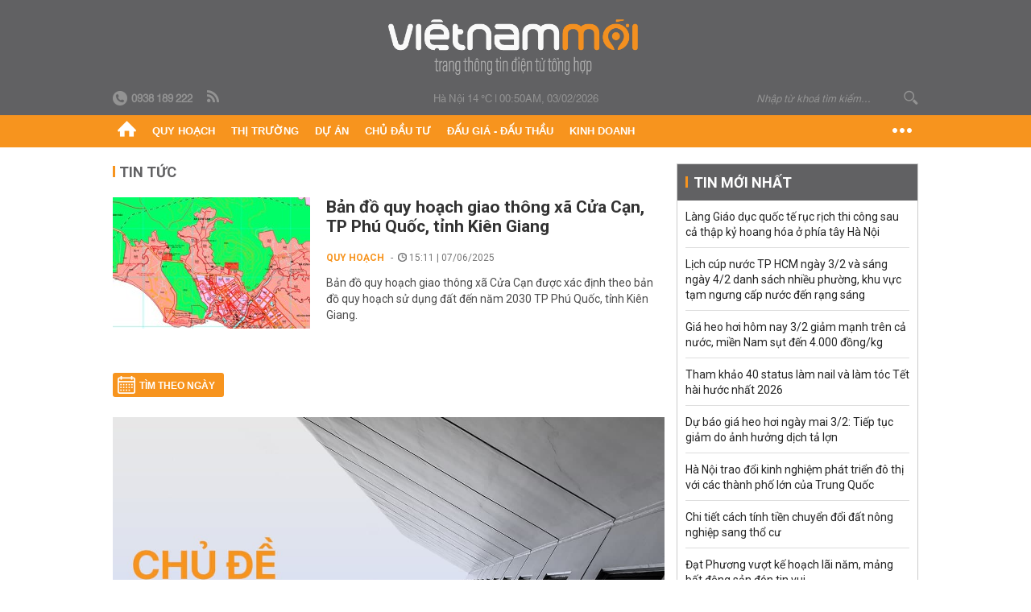

--- FILE ---
content_type: text/html; charset=utf-8
request_url: https://vietnammoi.vn/quy-hoach-giao-thong-xa-cua-can.html
body_size: 15128
content:
<!DOCTYPE html>
<html lang="vi" dir="ltr">
<head>
    <title>Quy hoạch giao thông xã Cửa Cạn | Việt Nam Mới</title>
    <meta charset="utf-8" />
    <meta http-equiv="X-UA-Compatible" content="IE=100" />
    <meta name="viewport" content="width=device-width, initial-scale=1.0" />
    <meta http-equiv="Content-Language" content="vi" />
    <meta name="Language" content="vi" />
<meta name="keywords" content="Quy hoạch giao th&#244;ng x&#227; Cửa Cạn" id="metakeywords" /> 
	<meta name="news_keywords" content="Quy hoạch giao th&#244;ng x&#227; Cửa Cạn" id="newskeywords" /> 
	<meta name="description" id="metaDes" /> 
	<meta name="Language" content="vi" /> 
	<meta name="distribution" content="Global" /> 
	<meta name="REVISIT-AFTER" content="1 DAYS" /> 
	<meta name="robots" content="index,follow" /> 
	<meta name="copyright" content="Copyright (c) by https://vietnammoi.vn/" /> 
	<meta name="RATING" content="GENERAL" /> 
	<meta name="GENERATOR" content="https://vietnammoi.vn/" /> 
	<meta name="author" content="Vietnammoi" /> 
	<meta property="og:type" content="Article" /> 
	<meta content="Quy hoạch giao th&#244;ng x&#227; Cửa Cạn" /> 
	<meta property="og:title" content="Quy hoạch giao th&#244;ng x&#227; Cửa Cạn" /> 
	<meta property="og:description" content="" /> 
	<meta property="og:image" content="/images/default_avatar_14052021.jpg" /> 
	<meta property="og:width" content="600" /> 
	<meta property="og:height" content="315" /> 
	<meta property="og:url" content="https://vietnammoi.vn/quy-hoach-giao-thong-xa-cua-can.html" /> 
	<meta property="og:site_name" content="VIET NAM MOI" /> 
	<meta property="article:author" content="Vietnammoi" /> 
	<link rel="canonical" href="https://vietnammoi.vn/quy-hoach-giao-thong-xa-cua-can.html" /> 
	
    <meta http-equiv="REFRESH" content="1800" />
    <meta name="application-name" content="Việt Nam Mới" />
    <meta http-equiv="X-UA-Compatible" content="IE=edge" />
    <link rel="preconnect" href="https://fonts.googleapis.com" />
    <link rel="preconnect" href="https://fonts.gstatic.com" crossorigin />
    <link href="https://fonts.googleapis.com/css2?family=Roboto:ital,wght@0,100;0,300;0,400;0,500;0,700;0,900;1,100;1,300;1,400;1,500;1,900&display=swap" rel="stylesheet" />
    <link rel="dns-prefetch" href="https://cdn.vietnammoi.vn/">
    <link href="/images/2321_favicon-16x16.png" type="image/x-icon" rel="Shortcut Icon" />
    <link href="/images/2321_favicon-57x57.png" rel="apple-touch-icon" sizes="57x57" />
    <link href="/images/2321_favicon-60x60.png" rel="apple-touch-icon" sizes="60x60" />
    <link href="/images/2321_favicon-72x72.png" rel="apple-touch-icon" sizes="72x72" />
    <link href="/images/2321_favicon-76x76.png" rel="apple-touch-icon" sizes="76x76" />
    <link href="/images/2321_favicon-114x114.png" rel="apple-touch-icon" sizes="114x114" />
    <link href="/images/2321_favicon-120x120.png" rel="apple-touch-icon" sizes="120x120" />
    <link href="/images/2321_favicon-144x144.png" rel="apple-touch-icon" sizes="144x144" />
    <link href="/images/2321_favicon-152x152.png" rel="apple-touch-icon" sizes="152x152" />
    <link href="/images/2321_favicon-180x180.png" rel="apple-touch-icon" sizes="180x180" />
    <link href="/images/2321_favicon-32x32.png" sizes="32x32" rel="icon" type="image/png" />
    <link href="/images/2321_favicon-96x96.png" sizes="96x96" rel="icon" type="image/png" />
    <link href="/images/2321_favicon-192x192.png" sizes="192x192" rel="icon" type="image/png" />
    <link href="/plugins/scrollbar/jquery.scrollbar.min.css?v=EdJyu-Pq8KUQE7B34th3h7PtDS4Lq5oLgu5Y1ActGZQ" rel="stylesheet" />
    <link href="/plugins/pika/css/pikaday.min.css?v=gCHmR5sUjVS_q1K8OuZHfZWstano_GrBwd6e4jBGs3s" rel="stylesheet" />

    
    <link href="/css/dist/search_tag.min.css?v=o8QTooOgs9iF4tevjMp5Q7hwpQQoC954LhRyNrfbnIw" rel="stylesheet" />


    <link href="/css/dist/master.min.css?v=XQQmo7UZdX0OMBZ7Pq5PxcyXBukiw8Xceb_Bmyi5w-o" rel="stylesheet" />

        <!-- Google tag (gtag.js) -->
        <script async src="https://www.googletagmanager.com/gtag/js?id=G-KZ6MS63J7C"></script>
        <script>
            window.dataLayer = window.dataLayer || [];
            function gtag() { dataLayer.push(arguments); }
            gtag('js', new Date());

            gtag('config', 'G-KZ6MS63J7C');

            document.addEventListener('DOMContentLoaded', function () {
                document.querySelectorAll('a[href]').forEach(function (link) {
                    const href = link.getAttribute('href');
                    if (!href) return;

                    // chỉ track link ngoài domain
                    if (href.startsWith('http') && !href.includes(location.hostname)) {
                        link.addEventListener('click', function () {
                            gtag('event', 'click_outbound', {
                                link_url: href,
                                link_text: link.innerText ? link.innerText.trim() : '',
                                page_path: location.pathname,
                                transport_type: 'beacon'
                            });
                        });
                    }
                });
            });
        </script>
        <script type="application/ld+json">
            {"@context":"https://schema.org","@type":"NewsMediaOrganization","name":"Trang Việt Nam Mới","url":"https://vietnammoi.vn","@id":"https://vietnammoi.vn/#organization","alternateName":"Vietnammoi.vn","description":"Tin tức mới nhất về thị trường, dự án, doanh nghiệp bất động sản; quy hoạch liên quan đến nhà đất và một số hoạt động kinh doanh khác","logo":{"@type":"ImageObject","url":"https://cdn.vietnammoi.vn/logos/logo-600.png"},"image":["https://cdn.vietnammoi.vn/logos/logo-600.png"],"slogan":"Tin tức mới nhất về thị trường, dự án, doanh nghiệp bất động sản; quy hoạch liên quan đến nhà đất và một số hoạt động kinh doanh khác","email":"info@vietnammoi.vn","telephone":"+84938189222","sameAs":["https://www.facebook.com/TintucVietnamBiz/","https://www.youtube.com/@vietnamreal"],"address":{"@type":"PostalAddress","streetAddress":"Lầu 5, Toà Nhà Compa Building, 293 Điện Biên Phủ","addressLocality":"Gia Định","addressRegion":"Thành Phố Hồ Chí Minh","addressCountry":"VN","postalCode":"70000"},"contactPoint":{"@type":"ContactPoint","telephone":"+84938189222","contactType":"Customer Service","areaServed":"VN"}};
        </script>
        <script type="application/ld+json">
            {"@context":"https://schema.org","@type":"WebPage","name":"Quy hoạch giao thông xã Cửa Cạn","description":"","url":"https://vietnammoi.vn/quy-hoach-giao-thong-xa-cua-can.html","about":{"@type":"Thing","name":"Quy hoạch giao thông xã Cửa Cạn"}};
        </script>
</head>
<body class="">
    <input name="__RequestVerificationToken" type="hidden" value="CfDJ8NBxIM2agNlCpJlPT9NjUn15FBc2Awz9tIQVQxYu53Kwl3S9xVo_8Fz74mbr4qR0KnIE13F2shnMOM5h5voUhwWnSo29uy3CKHzu6nYBW-ysmbaE03Epggl9jGOiQYn9laKriYcdBBFrtS0P7XrFWfM" />
    <div id="fb-root"></div>
    <script async defer crossorigin="anonymous" src="https://connect.facebook.net/vi_VN/sdk.js#xfbml=1&amp;version=v12.0&amp;appId=&amp;autoLogAppEvents=1"></script>

    <div id="admwrapper">
            
        <div id="header" class="hidden-print none-header-magazine">
            <div class="wrapper clearafter">
                <div id="logo"><a href="/" title="Việt Nam Mới"></a></div>
                <div class="links">
                    <div class="left">
                        <a href="tel:+84938189222"><i class="icon-tel-header"></i><b>0938 189 222</b></a>
                        <a href="/tin-gio-chot.rss" class="icon-rss-header" rel="nofollow" title="RSS feed" target="_blank"></a>
                    </div>

                    <!-- weather -->
                    <span id="_weather"></span> |
                    <span id="_dateTime" data-value=""></span>

                    <div id="search-form" class="right">
                        <input type="text" name="search" id="search" placeholder="Nhập từ khoá tìm kiếm..." autocomplete="off">
                        <span class="icon-search"></span>
                    </div>
                </div>
            </div>
        </div>

            
<div id="nav" class="none-nav-magazine">
    <div class="nav_icon"><span class="icon"></span></div>
    <div class="wrapper clearafter">
        <ul class="left" id="main-menu-zone">
            <li><a href="https://vietnammoi.vn/" title="Trang chủ"><span class="icon icon-home-nav"></span></a></li>
                    <li data-id="548" data-url="/ajax/chuyen-muc/548" class="parent" data-ajaxcontent-trigger="mouseenter" data-zoneurl="quy-hoach">
                        <a href="/quy-hoach.htm" title="Quy ho&#x1EA1;ch" data-zoneid="548">Quy hoạch</a>

                            <div class="popup">
                                <div class="wrapper clearafter smooth">
                                    <ul class="popup_links left">
                                            <li><a href="/quy-hoach/ha-tang.htm" title="H&#x1EA1; t&#x1EA7;ng">Hạ tầng</a></li>
                                            <li><a href="/quy-hoach/duong-se-mo.htm" title="&#x110;&#x1B0;&#x1EDD;ng s&#x1EBD; m&#x1EDF;">Đường sẽ mở</a></li>
                                            <li><a href="/quy-hoach/dat-co-quy-hoach.htm" title="&#x110;&#x1EA5;t c&amp;#243; quy ho&#x1EA1;ch">Đất có quy hoạch</a></li>
                                            <li><a href="/quy-hoach/quy-hoach-dep.htm" title="Quy ho&#x1EA1;ch &#x111;&#x1EB9;p">Quy hoạch đẹp</a></li>
                                            <li><a href="/quy-hoach/dieu-chinh-quy-hoach.htm" title="&#x110;i&#x1EC1;u ch&#x1EC9;nh quy ho&#x1EA1;ch">Điều chỉnh quy hoạch</a></li>
                                            <li><a href="/quy-hoach/ban-do-quy-hoach.htm" title="B&#x1EA3;n &#x111;&#x1ED3; quy ho&#x1EA1;ch">Bản đồ quy hoạch</a></li>
                                    </ul>

                                    <ul class="popup_news left" data-ajaxcontent="quy-hoach" data-id="548">
                                        <li class="left indicator"></li>
                                        <li class="left indicator"></li>
                                        <li class="left indicator"></li>
                                        <li class="left indicator"></li>
                                    </ul>
                                </div>
                            </div>
                    </li>
                    <li data-id="555" data-url="/ajax/chuyen-muc/555" class="parent" data-ajaxcontent-trigger="mouseenter" data-zoneurl="thi-truong">
                        <a href="/thi-truong.htm" title="Th&#x1ECB; tr&#x1B0;&#x1EDD;ng" data-zoneid="555">Thị trường</a>

                            <div class="popup">
                                <div class="wrapper clearafter smooth">
                                    <ul class="popup_links left">
                                            <li><a href="/thi-truong/chinh-sach.htm" title="Ch&amp;#237;nh s&amp;#225;ch">Chính sách</a></li>
                                            <li><a href="/thi-truong/gia-ca.htm" title="Gi&amp;#225; c&#x1EA3;">Giá cả</a></li>
                                            <li><a href="/thi-truong/du-bao.htm" title="D&#x1EF1; b&amp;#225;o">Dự báo</a></li>
                                            <li><a href="/thi-truong/vat-lieu-xay-dung.htm" title="V&#x1EAD;t li&#x1EC7;u x&amp;#226;y d&#x1EF1;ng">Vật liệu xây dựng</a></li>
                                    </ul>

                                    <ul class="popup_news left" data-ajaxcontent="thi-truong" data-id="555">
                                        <li class="left indicator"></li>
                                        <li class="left indicator"></li>
                                        <li class="left indicator"></li>
                                        <li class="left indicator"></li>
                                    </ul>
                                </div>
                            </div>
                    </li>
                    <li data-id="560" data-url="/ajax/chuyen-muc/560" class="parent" data-ajaxcontent-trigger="mouseenter" data-zoneurl="du-an">
                        <a href="/du-an.htm" title="D&#x1EF1; &amp;#225;n" data-zoneid="560">Dự án</a>

                            <div class="popup">
                                <div class="wrapper clearafter smooth">
                                    <ul class="popup_links left">
                                            <li><a href="/du-an/du-an-moi.htm" title="D&#x1EF1; &amp;#225;n m&#x1EDB;i">Dự án mới</a></li>
                                            <li><a href="/du-an/dang-mo-ban.htm" title="&#x110;ang m&#x1EDF; b&amp;#225;n">Đang mở bán</a></li>
                                            <li><a href="/du-an/khong-gian-song.htm" title="Kh&amp;#244;ng gian s&#x1ED1;ng">Không gian sống</a></li>
                                    </ul>

                                    <ul class="popup_news left" data-ajaxcontent="du-an" data-id="560">
                                        <li class="left indicator"></li>
                                        <li class="left indicator"></li>
                                        <li class="left indicator"></li>
                                        <li class="left indicator"></li>
                                    </ul>
                                </div>
                            </div>
                    </li>
                    <li data-id="563" data-url="/ajax/chuyen-muc/563" class="parent" data-ajaxcontent-trigger="mouseenter" data-zoneurl="chu-dau-tu">
                        <a href="/chu-dau-tu.htm" title="Ch&#x1EE7; &#x111;&#x1EA7;u t&#x1B0;" data-zoneid="563">Chủ đầu tư</a>

                            <div class="popup">
                                <div class="wrapper clearafter smooth">
                                    <ul class="popup_links left">
                                            <li><a href="/chu-dau-tu/lanh-dao.htm" title="L&amp;#227;nh &#x111;&#x1EA1;o">Lãnh đạo</a></li>
                                            <li><a href="/chu-dau-tu/tai-chinh.htm" title="T&amp;#224;i ch&amp;#237;nh">Tài chính</a></li>
                                            <li><a href="/chu-dau-tu/hoat-dong-kinh-doanh.htm" title="Ho&#x1EA1;t &#x111;&#x1ED9;ng kinh doanh">Hoạt động kinh doanh</a></li>
                                    </ul>

                                    <ul class="popup_news left" data-ajaxcontent="chu-dau-tu" data-id="563">
                                        <li class="left indicator"></li>
                                        <li class="left indicator"></li>
                                        <li class="left indicator"></li>
                                        <li class="left indicator"></li>
                                    </ul>
                                </div>
                            </div>
                    </li>
                    <li data-id="567" data-url="/ajax/chuyen-muc/567" class="parent" data-ajaxcontent-trigger="mouseenter" data-zoneurl="dau-gia-dau-thau">
                        <a href="/dau-gia-dau-thau.htm" title="&#x110;&#x1EA5;u gi&amp;#225; - &#x110;&#x1EA5;u th&#x1EA7;u" data-zoneid="567">Đấu giá - Đấu thầu</a>

                            <div class="popup">
                                <div class="wrapper clearafter smooth">
                                    <ul class="popup_links left">
                                            <li><a href="/dau-gia-dau-thau/ha-noi.htm" title="H&amp;#224; N&#x1ED9;i">Hà Nội</a></li>
                                            <li><a href="/dau-gia-dau-thau/tp-hcm.htm" title="TP HCM">TP HCM</a></li>
                                            <li><a href="/dau-gia-dau-thau/dia-phuong-khac.htm" title="&#x110;&#x1ECB;a ph&#x1B0;&#x1A1;ng kh&amp;#225;c">Địa phương khác</a></li>
                                    </ul>

                                    <ul class="popup_news left" data-ajaxcontent="dau-gia-dau-thau" data-id="567">
                                        <li class="left indicator"></li>
                                        <li class="left indicator"></li>
                                        <li class="left indicator"></li>
                                        <li class="left indicator"></li>
                                    </ul>
                                </div>
                            </div>
                    </li>
                    <li data-id="30" data-url="/ajax/chuyen-muc/30" class="parent" data-ajaxcontent-trigger="mouseenter" data-zoneurl="kinh-doanh">
                        <a href="/kinh-doanh.htm" title="Kinh doanh" data-zoneid="30">Kinh doanh</a>

                            <div class="popup">
                                <div class="wrapper clearafter smooth">
                                    <ul class="popup_links left">
                                            <li><a href="/kinh-doanh/tai-chinh-ngan-hang.htm" title="T&amp;#224;i ch&amp;#237;nh - Ng&amp;#226;n h&amp;#224;ng">Tài chính - Ngân hàng</a></li>
                                            <li><a href="/kinh-doanh/doanh-nghiep.htm" title="Doanh nghi&#x1EC7;p">Doanh nghiệp</a></li>
                                            <li><a href="/kinh-doanh/doanh-nhan.htm" title="Doanh nh&amp;#226;n">Doanh nhân</a></li>
                                            <li><a href="/kinh-doanh/tai-chinh-ca-nhan.htm" title="T&amp;#224;i ch&amp;#237;nh c&amp;#225; nh&amp;#226;n">Tài chính cá nhân</a></li>
                                    </ul>

                                    <ul class="popup_news left" data-ajaxcontent="kinh-doanh" data-id="30">
                                        <li class="left indicator"></li>
                                        <li class="left indicator"></li>
                                        <li class="left indicator"></li>
                                        <li class="left indicator"></li>
                                    </ul>
                                </div>
                            </div>
                    </li>
        </ul>
        <div class="right clickable" data-trigger="">
            <span class="icon icon-dot-nav" data-trigger-content=""></span>
            <div class="popup">
                <div class="wrapper clearafter">
                            <div class="col left">
                                <a data-id="548" href="/quy-hoach.htm" class="title" title="Quy hoạch">Quy hoạch</a>

                                    <ul>
                                            <li data-id="549">
                                                <a href="/quy-hoach/ha-tang.htm" title="H&#x1EA1; t&#x1EA7;ng">Hạ tầng</a>
                                            </li>
                                            <li data-id="550">
                                                <a href="/quy-hoach/duong-se-mo.htm" title="&#x110;&#x1B0;&#x1EDD;ng s&#x1EBD; m&#x1EDF;">Đường sẽ mở</a>
                                            </li>
                                            <li data-id="551">
                                                <a href="/quy-hoach/dat-co-quy-hoach.htm" title="&#x110;&#x1EA5;t c&amp;#243; quy ho&#x1EA1;ch">Đất có quy hoạch</a>
                                            </li>
                                            <li data-id="552">
                                                <a href="/quy-hoach/quy-hoach-dep.htm" title="Quy ho&#x1EA1;ch &#x111;&#x1EB9;p">Quy hoạch đẹp</a>
                                            </li>
                                            <li data-id="553">
                                                <a href="/quy-hoach/dieu-chinh-quy-hoach.htm" title="&#x110;i&#x1EC1;u ch&#x1EC9;nh quy ho&#x1EA1;ch">Điều chỉnh quy hoạch</a>
                                            </li>
                                            <li data-id="554">
                                                <a href="/quy-hoach/ban-do-quy-hoach.htm" title="B&#x1EA3;n &#x111;&#x1ED3; quy ho&#x1EA1;ch">Bản đồ quy hoạch</a>
                                            </li>
                                    </ul>
                            </div>
                            <div class="col left">
                                <a data-id="555" href="/thi-truong.htm" class="title" title="Thị trường">Thị trường</a>

                                    <ul>
                                            <li data-id="556">
                                                <a href="/thi-truong/chinh-sach.htm" title="Ch&amp;#237;nh s&amp;#225;ch">Chính sách</a>
                                            </li>
                                            <li data-id="557">
                                                <a href="/thi-truong/gia-ca.htm" title="Gi&amp;#225; c&#x1EA3;">Giá cả</a>
                                            </li>
                                            <li data-id="558">
                                                <a href="/thi-truong/du-bao.htm" title="D&#x1EF1; b&amp;#225;o">Dự báo</a>
                                            </li>
                                            <li data-id="559">
                                                <a href="/thi-truong/vat-lieu-xay-dung.htm" title="V&#x1EAD;t li&#x1EC7;u x&amp;#226;y d&#x1EF1;ng">Vật liệu xây dựng</a>
                                            </li>
                                    </ul>
                            </div>
                            <div class="col left">
                                <a data-id="560" href="/du-an.htm" class="title" title="Dự án">Dự án</a>

                                    <ul>
                                            <li data-id="571">
                                                <a href="/du-an/du-an-moi.htm" title="D&#x1EF1; &amp;#225;n m&#x1EDB;i">Dự án mới</a>
                                            </li>
                                            <li data-id="561">
                                                <a href="/du-an/dang-mo-ban.htm" title="&#x110;ang m&#x1EDF; b&amp;#225;n">Đang mở bán</a>
                                            </li>
                                            <li data-id="562">
                                                <a href="/du-an/khong-gian-song.htm" title="Kh&amp;#244;ng gian s&#x1ED1;ng">Không gian sống</a>
                                            </li>
                                    </ul>
                            </div>
                            <div class="col left">
                                <a data-id="563" href="/chu-dau-tu.htm" class="title" title="Chủ đầu tư">Chủ đầu tư</a>

                                    <ul>
                                            <li data-id="564">
                                                <a href="/chu-dau-tu/lanh-dao.htm" title="L&amp;#227;nh &#x111;&#x1EA1;o">Lãnh đạo</a>
                                            </li>
                                            <li data-id="565">
                                                <a href="/chu-dau-tu/tai-chinh.htm" title="T&amp;#224;i ch&amp;#237;nh">Tài chính</a>
                                            </li>
                                            <li data-id="566">
                                                <a href="/chu-dau-tu/hoat-dong-kinh-doanh.htm" title="Ho&#x1EA1;t &#x111;&#x1ED9;ng kinh doanh">Hoạt động kinh doanh</a>
                                            </li>
                                    </ul>
                            </div>
                            <div class="col left">
                                <a data-id="567" href="/dau-gia-dau-thau.htm" class="title" title="Đấu giá - Đấu thầu">Đấu giá - Đấu thầu</a>

                                    <ul>
                                            <li data-id="568">
                                                <a href="/dau-gia-dau-thau/ha-noi.htm" title="H&amp;#224; N&#x1ED9;i">Hà Nội</a>
                                            </li>
                                            <li data-id="569">
                                                <a href="/dau-gia-dau-thau/tp-hcm.htm" title="TP HCM">TP HCM</a>
                                            </li>
                                            <li data-id="570">
                                                <a href="/dau-gia-dau-thau/dia-phuong-khac.htm" title="&#x110;&#x1ECB;a ph&#x1B0;&#x1A1;ng kh&amp;#225;c">Địa phương khác</a>
                                            </li>
                                    </ul>
                            </div>
                            <div class="col left">
                                <a data-id="30" href="/kinh-doanh.htm" class="title" title="Kinh doanh">Kinh doanh</a>

                                    <ul>
                                            <li data-id="151">
                                                <a href="/kinh-doanh/tai-chinh-ngan-hang.htm" title="T&amp;#224;i ch&amp;#237;nh - Ng&amp;#226;n h&amp;#224;ng">Tài chính - Ngân hàng</a>
                                            </li>
                                            <li data-id="153">
                                                <a href="/kinh-doanh/doanh-nghiep.htm" title="Doanh nghi&#x1EC7;p">Doanh nghiệp</a>
                                            </li>
                                            <li data-id="516">
                                                <a href="/kinh-doanh/doanh-nhan.htm" title="Doanh nh&amp;#226;n">Doanh nhân</a>
                                            </li>
                                            <li data-id="517">
                                                <a href="/kinh-doanh/tai-chinh-ca-nhan.htm" title="T&amp;#224;i ch&amp;#237;nh c&amp;#225; nh&amp;#226;n">Tài chính cá nhân</a>
                                            </li>
                                    </ul>
                            </div>

                    <div class="newline">
                        <div class="newlink">
                            <a href="https://vietnammoi.vn/e-mag.htm" rel="nofollow" class="view-emag" title="eMagazine">
                                <img src="/images/2321_emag-light.png" alt="eMagazine" />
                            </a>
                            <a href="https://vietnammoi.vn/photostory.htm" rel="nofollow" class="view-photo" title="Photostory">
                                <img src="/images/2321_photostories-light.png" alt="Photostory" />
                            </a>
                            <a href="https://vietnammoi.vn/infographic.htm" rel="nofollow" class="view-info" title="Infographic">
                                <img src="/images/2321_infographic-light.png" alt="Infographic" />
                            </a>
                        </div>
                    </div>
                </div>
            </div>
        </div>
    </div>
</div>

        <!-- ads -->
            <div class="w1000">
                <div class="vnmoi-topbanner">
                            <div>
        <zone id="jscyjn9r"></zone>
        <script>
            arfAsync.push("jscyjn9r");
        </script>
    </div>

                </div>
            </div> 

        
                    
        <div id="__tag_wrapper_content" class="vnm-tag-page" data-url="quy-hoach-giao-thong-xa-cua-can">
            <div class="wrapper clearafter highlight margin-20-top margin-25-bottom">
                <div class="text-center margin-20-bottom margin-20-top"></div>
                <div class="col685 left">
                    <div class="margin-20-bottom" id="title">
                        Tin tức <span class="title_sub"></span>
                    </div>
                    


		<ul class="news-stream clearafter">
					<li class="clearafter" data-id="20211003223236211">
						<a href="https://vietnammoi.vn/ban-do-quy-hoach-giao-thong-xa-cua-can-tp-phu-quoc-tinh-kien-giang-20211003223236211.htm" title="Bản đồ quy hoạch giao thông xã Cửa Cạn, TP Phú Quốc, tỉnh Kiên Giang" class="col245 img left">
							<img class="img lazy" src="https://cdn.vietnammoi.vn/1881912202208777/images/2025/6/7/2q-avatar-custom-20250607151201469?width=245" alt="Bản đồ quy hoạch giao thông xã Cửa Cạn, TP Phú Quốc, tỉnh Kiên Giang" />
						</a>
						<div class="col420 right">
							<h3 class="title">
								<a href="https://vietnammoi.vn/ban-do-quy-hoach-giao-thong-xa-cua-can-tp-phu-quoc-tinh-kien-giang-20211003223236211.htm" title="Bản đồ quy hoạch giao thông xã Cửa Cạn, TP Phú Quốc, tỉnh Kiên Giang">Bản đồ quy hoạch giao thông xã Cửa Cạn, TP Phú Quốc, tỉnh Kiên Giang</a>
							</h3>
							<p class="info">
								<span class="info_category">
									<a class="catebox" href="/quy-hoach/ban-do-quy-hoach.htm" title="Quy hoạch">Quy hoạch</a>
								</span>
								<span class="time"><i class="icon icon-time"></i> 15:11 | 07/06/2025</span>
							</p>
							<div class="sapo" data-trimline="3">
								Bản đồ quy hoạch giao thông xã Cửa Cạn được xác định theo bản đồ quy hoạch sử dụng đất đến năm 2030 TP Phú Quốc, tỉnh Kiên Giang.
							</div>
						</div>
					</li>
		</ul>
                        <div class="paging-container">
                            <div class="date-picker left margin-25-top" id="datepicker-tag">Tìm theo ngày</div>
                            <ul class="pager right margin-25-top">
                                
                            </ul>
                        </div>

                        <div class="clear"></div>
                        <div class="clear margin-25-top"></div>
                        <div class="description-section">
                            <img class="loaded img" src="/images/notopic-default.jpg" alt="Quy ho&#x1EA1;ch giao th&#xF4;ng x&#xE3; C&#x1EED;a C&#x1EA1;n" data-type="avatar" />
                            <div class="content-box">
                                <div class="content">
                                    <h1>Quy ho&#x1EA1;ch giao th&#xF4;ng x&#xE3; C&#x1EED;a C&#x1EA1;n</h1>
                                    <p></p>
                                </div>
                            </div>
                        </div>

                    <div class="clear"></div>
                    <div class="separator separator-medium margin-25-top margin-20-bottom"></div>



                    <div class="separator separator-red separator-medium margin-25-top"></div>

                    <div class="highlight-bottom margin-25-top clearafter">
                        <div class="title">
                            <span class="icon icon-logo-small" title="Việt Nam Mới"></span> chọn
                        </div>

                        <div class="wrapper clearafter highlight margin-20-top margin-25-bottom">
                            
        <div class="col425 left margin-15-right">
            <div class="highlight_news">
                <div data-boxtype="homenewsposition">

                        <div class="title margin-8-bottom" data-linktype="newsdetail" data-type="title" data-id="2026126204814738" data-newstype="0">
                            <a href="https://vietnammoi.vn/lang-giao-duc-quoc-te-ruc-rich-thi-cong-sau-ca-thap-ky-hoang-hoa-o-phia-tay-ha-noi-2026126204814738.htm" title="L&#xE0;ng Gi&#xE1;o d&#x1EE5;c qu&#x1ED1;c t&#x1EBF; r&#x1EE5;c r&#x1ECB;ch thi c&#xF4;ng sau c&#x1EA3; th&#x1EAD;p k&#x1EF7; hoang h&#xF3;a &#x1EDF; ph&#xED;a t&#xE2;y H&#xE0; N&#x1ED9;i">
                                Làng Giáo dục quốc tế rục rịch thi công sau cả thập kỷ hoang hóa ở phía tây Hà Nội
                            </a>
                        </div>
                        <a href="https://vietnammoi.vn/lang-giao-duc-quoc-te-ruc-rich-thi-cong-sau-ca-thap-ky-hoang-hoa-o-phia-tay-ha-noi-2026126204814738.htm" title="L&#xE0;ng Gi&#xE1;o d&#x1EE5;c qu&#x1ED1;c t&#x1EBF; r&#x1EE5;c r&#x1ECB;ch thi c&#xF4;ng sau c&#x1EA3; th&#x1EAD;p k&#x1EF7; hoang h&#xF3;a &#x1EDF; ph&#xED;a t&#xE2;y H&#xE0; N&#x1ED9;i" class="img">
                            <img src="https://cdn.vietnammoi.vn/1881912202208777/images/2026/1/26/1-20260126204058359-avatar-15x10-20260126204814117.jpg?width=500" data-type="avatar" alt="L&#xE0;ng Gi&#xE1;o d&#x1EE5;c qu&#x1ED1;c t&#x1EBF; r&#x1EE5;c r&#x1ECB;ch thi c&#xF4;ng sau c&#x1EA3; th&#x1EAD;p k&#x1EF7; hoang h&#xF3;a &#x1EDF; ph&#xED;a t&#xE2;y H&#xE0; N&#x1ED9;i" />
                        </a>
                        <div class="sapo" data-type="sapo">
                            Dự án Làng Giáo dục quốc tế nằm ở vị trí đắc địa, tiếp giáp với đường 70 phía Tây TP Hà Nội bắt đầu thi công sau thập kỷ bỏ hoang.
                        </div>
                </div>

                <div class="highlight_news_small clearafter">
                        <div class="left w120">
                            <a href="https://vietnammoi.vn/do-thi-ha-noi-se-duoc-sap-xep-lai-the-nao-20262214155600.htm" title="&#x110;&#xF4; th&#x1ECB; H&#xE0; N&#x1ED9;i s&#x1EBD; &#x111;&#x1B0;&#x1EE3;c s&#x1EAF;p x&#x1EBF;p l&#x1EA1;i th&#x1EBF; n&#xE0;o" class="img">
                                <img src="https://cdn.vietnammoi.vn/1881912202208777/images/2026/2/2/crawl-20260202141240694-avatar-15x10-20260202141505151.png?width=165" alt="&#x110;&#xF4; th&#x1ECB; H&#xE0; N&#x1ED9;i s&#x1EBD; &#x111;&#x1B0;&#x1EE3;c s&#x1EAF;p x&#x1EBF;p l&#x1EA1;i th&#x1EBF; n&#xE0;o" />
                            </a>
                        </div>
                        <div class="right w290">
                            <a href="https://vietnammoi.vn/do-thi-ha-noi-se-duoc-sap-xep-lai-the-nao-20262214155600.htm" title="&#x110;&#xF4; th&#x1ECB; H&#xE0; N&#x1ED9;i s&#x1EBD; &#x111;&#x1B0;&#x1EE3;c s&#x1EAF;p x&#x1EBF;p l&#x1EA1;i th&#x1EBF; n&#xE0;o" data-id="20262214155600" data-newstype="0" class="title" data-trimline="4">
                                Đô thị Hà Nội sẽ được sắp xếp lại thế nào
                            </a>
                        </div>

                </div>
            </div>
        </div>
        <div class="col245 left highlight_list margin-15-right highlight-home">
                <div class="highlight_list_first" data-boxtype="homenewsposition">

                    <a href="https://vietnammoi.vn/dat-phuong-vuot-ke-hoach-lai-nam-mang-bat-dong-san-don-tin-vui-20262215340987.htm" title="&#x110;&#x1EA1;t Ph&#x1B0;&#x1A1;ng v&#x1B0;&#x1EE3;t k&#x1EBF; ho&#x1EA1;ch l&#xE3;i n&#x103;m, m&#x1EA3;ng b&#x1EA5;t &#x111;&#x1ED9;ng s&#x1EA3;n &#x111;&#xF3;n tin vui" class="img">
                        <img src="https://cdn.vietnammoi.vn/1881912202208777/images/2026/2/2/crawl-20260202150243643-20260202150243667-avatar-15x10-20260202150340206.jpg?width=365" data-type="avatar" alt="&#x110;&#x1EA1;t Ph&#x1B0;&#x1A1;ng v&#x1B0;&#x1EE3;t k&#x1EBF; ho&#x1EA1;ch l&#xE3;i n&#x103;m, m&#x1EA3;ng b&#x1EA5;t &#x111;&#x1ED9;ng s&#x1EA3;n &#x111;&#xF3;n tin vui" />
                        <span class="title" data-linktype="newsdetail" data-type="title" data-id="20262215340987" data-newstype="0">
                            Đạt Phương vượt kế hoạch lãi năm, mảng bất động sản đón tin vui
                        </span>
                    </a>

                </div>
                <div class="listbottom scrollbar-inner">
                    <ul>
                            <li data-boxtype="homenewsposition">
                                <a href="https://vietnammoi.vn/tung-duoc-lanh-dao-ocean-group-tuyen-bo-tai-khoi-dong-va-lam-noi-tiep-don-co-dong-du-an-10-tran-vu-gio-ra-sao-20262211432231.htm" title="T&#x1EEB;ng &#x111;&#x1B0;&#x1EE3;c l&#xE3;nh &#x111;&#x1EA1;o Ocean Group tuy&#xEA;n b&#x1ED1; t&#xE1;i kh&#x1EDF;i &#x111;&#x1ED9;ng v&#xE0; l&#xE0;m n&#x1A1;i ti&#x1EBF;p &#x111;&#xF3;n c&#x1ED5; &#x111;&#xF4;ng, d&#x1EF1; &#xE1;n 10 Tr&#x1EA5;n V&#x169; gi&#x1EDD; ra sao?" data-linktype="newsdetail" data-type="title" data-id="20262211432231" data-newstype="0" data-trimline="4">
                                    Từng được lãnh đạo Ocean Group tuyên bố tái khởi động và làm nơi tiếp đón cổ đông, dự án 10 Trấn Vũ giờ ra sao?
                                </a>
                            </li>
                            <li data-boxtype="homenewsposition">
                                <a href="https://vietnammoi.vn/chi-tiet-cach-tinh-tien-chuyen-doi-dat-nong-nghiep-sang-tho-cu-202622154348269.htm" title="Chi ti&#x1EBF;t c&#xE1;ch t&#xED;nh ti&#x1EC1;n chuy&#x1EC3;n &#x111;&#x1ED5;i &#x111;&#x1EA5;t n&#xF4;ng nghi&#x1EC7;p sang th&#x1ED5; c&#x1B0;" data-linktype="newsdetail" data-type="title" data-id="202622154348269" data-newstype="0" data-trimline="4">
                                    Chi tiết cách tính tiền chuyển đổi đất nông nghiệp sang thổ cư
                                </a>
                            </li>
                            <li data-boxtype="homenewsposition">
                                <a href="https://vietnammoi.vn/bac-ninh-moi-dau-tu-khu-do-thi-12-ty-usd-gan-du-an-nham-bien-cua-vinhomes-20262281723512.htm" title="B&#x1EAF;c Ninh m&#x1EDD;i &#x111;&#x1EA7;u t&#x1B0; khu &#x111;&#xF4; th&#x1ECB; 1,2 t&#x1EF7; USD g&#x1EA7;n d&#x1EF1; &#xE1;n Nham Bi&#x1EC1;n c&#x1EE7;a Vinhomes" data-linktype="newsdetail" data-type="title" data-id="20262281723512" data-newstype="0" data-trimline="4">
                                    Bắc Ninh mời đầu tư khu đô thị 1,2 tỷ USD gần dự án Nham Biền của Vinhomes
                                </a>
                            </li>
                            <li data-boxtype="homenewsposition">
                                <a href="https://vietnammoi.vn/photostory-to-hop-nha-o-cua-ecopark-hai-duong-tai-buon-me-thuot-2026128154016963.htm" title="[Photostory] T&#x1ED5; h&#x1EE3;p nh&#xE0; &#x1EDF; c&#x1EE7;a Ecopark H&#x1EA3;i D&#x1B0;&#x1A1;ng t&#x1EA1;i Bu&#xF4;n M&#xEA; Thu&#x1ED9;t" data-linktype="newsdetail" data-type="title" data-id="2026128154016963" data-newstype="0" data-trimline="4">
                                    [Photostory] Tổ hợp nhà ở của Ecopark Hải Dương tại Buôn Mê Thuột
                                </a>
                            </li>
                            <li data-boxtype="homenewsposition">
                                <a href="https://vietnammoi.vn/masterise-muon-khoi-cong-khu-do-thi-cao-cap-dau-tien-o-lam-dong-trong-2026-2026227575911.htm" title="Masterise mu&#x1ED1;n kh&#x1EDF;i c&#xF4;ng khu &#x111;&#xF4; th&#x1ECB; cao c&#x1EA5;p &#x111;&#x1EA7;u ti&#xEA;n &#x1EDF; L&#xE2;m &#x110;&#x1ED3;ng trong 2026" data-linktype="newsdetail" data-type="title" data-id="2026227575911" data-newstype="0" data-trimline="4">
                                    Masterise muốn khởi công khu đô thị cao cấp đầu tiên ở Lâm Đồng trong 2026
                                </a>
                            </li>
                    </ul>
                </div>
            <div class="blur"></div>
        </div>

                        </div>

                    </div>
                </div>

                <!-- right tag -->
                <div class="col300 right">
                        <div>
        <zone id="jscym0zn"></zone>
        <script>
            arfAsync.push("jscym0zn");
        </script>
    </div>
    <div>
        <zone id="jsd0ro1d"></zone>
        <script>
            arfAsync.push("jsd0ro1d");
        </script>
    </div>


                    <div class="margin-30-bottom">
                        
    <div class="box-latest-news-not-filter">
        <div class="title"><a href="https://vietnammoi.vn/tin-gio-chot.htm" title="Tin mới nhất">Tin mới nhất</a></div>
        <ul class="clearafter">
                <li>
                    <a href="https://vietnammoi.vn/lang-giao-duc-quoc-te-ruc-rich-thi-cong-sau-ca-thap-ky-hoang-hoa-o-phia-tay-ha-noi-2026126204814738.htm" title="L&#xE0;ng Gi&#xE1;o d&#x1EE5;c qu&#x1ED1;c t&#x1EBF; r&#x1EE5;c r&#x1ECB;ch thi c&#xF4;ng sau c&#x1EA3; th&#x1EAD;p k&#x1EF7; hoang h&#xF3;a &#x1EDF; ph&#xED;a t&#xE2;y H&#xE0; N&#x1ED9;i" class="title">Làng Giáo dục quốc tế rục rịch thi công sau cả thập kỷ hoang hóa ở phía tây Hà Nội</a>
                </li>
                <li>
                    <a href="https://vietnammoi.vn/lich-cup-nuoc-tp-hcm-ngay-32-va-sang-ngay-42-danh-sach-nhieu-phuong-khu-vuc-tam-ngung-cap-nuoc-den-rang-sang-2026221493827.htm" title="L&#x1ECB;ch c&#xFA;p n&#x1B0;&#x1EDB;c TP HCM ng&#xE0;y 3/2 v&#xE0; s&#xE1;ng ng&#xE0;y 4/2 danh s&#xE1;ch nhi&#x1EC1;u ph&#x1B0;&#x1EDD;ng, khu v&#x1EF1;c t&#x1EA1;m ng&#x1B0;ng c&#x1EA5;p n&#x1B0;&#x1EDB;c &#x111;&#x1EBF;n r&#x1EA1;ng s&#xE1;ng" class="title">Lịch cúp nước TP HCM ngày 3/2 và sáng ngày 4/2 danh sách nhiều phường, khu vực tạm ngưng cấp nước đến rạng sáng</a>
                </li>
                <li>
                    <a href="https://vietnammoi.vn/gia-heo-hoi-hom-nay-32-giam-manh-tren-ca-nuoc-mien-nam-giam-den-4000-dongkg-202622172550402.htm" title="Gi&#xE1; heo h&#x1A1;i h&#xF4;m nay 3/2 gi&#x1EA3;m m&#x1EA1;nh tr&#xEA;n c&#x1EA3; n&#x1B0;&#x1EDB;c, mi&#x1EC1;n Nam s&#x1EE5;t &#x111;&#x1EBF;n 4.000 &#x111;&#x1ED3;ng/kg" class="title">Giá heo hơi hôm nay 3/2 giảm mạnh trên cả nước, miền Nam sụt đến 4.000 đồng/kg</a>
                </li>
                <li>
                    <a href="https://vietnammoi.vn/tham-khao-20-status-lam-nail-va-lam-toc-tet-hai-huoc-nhat-2023-202311217162093.htm" title="Tham kh&#x1EA3;o 40 status l&#xE0;m nail v&#xE0; l&#xE0;m t&#xF3;c T&#x1EBF;t h&#xE0;i h&#x1B0;&#x1EDB;c nh&#x1EA5;t 2026" class="title">Tham khảo 40 status làm nail và làm tóc Tết hài hước nhất 2026</a>
                </li>
                <li>
                    <a href="https://vietnammoi.vn/du-bao-gia-heo-hoi-ngay-mai-32-tiep-tuc-giam-do-anh-huong-dich-ta-lon-20262217113740.htm" title="D&#x1EF1; b&#xE1;o gi&#xE1; heo h&#x1A1;i ng&#xE0;y mai 3/2: Ti&#x1EBF;p t&#x1EE5;c gi&#x1EA3;m do &#x1EA3;nh h&#x1B0;&#x1EDF;ng d&#x1ECB;ch t&#x1EA3; l&#x1EE3;n" class="title">Dự báo giá heo hơi ngày mai 3/2: Tiếp tục giảm do ảnh hưởng dịch tả lợn</a>
                </li>
                <li>
                    <a href="https://vietnammoi.vn/ha-noi-trao-doi-kinh-nghiem-phat-trien-do-thi-voi-cac-thanh-pho-lon-cua-trung-quoc-20262216424897.htm" title="H&#xE0; N&#x1ED9;i trao &#x111;&#x1ED5;i kinh nghi&#x1EC7;m ph&#xE1;t tri&#x1EC3;n &#x111;&#xF4; th&#x1ECB; v&#x1EDB;i c&#xE1;c th&#xE0;nh ph&#x1ED1; l&#x1EDB;n c&#x1EE7;a Trung Qu&#x1ED1;c" class="title">Hà Nội trao đổi kinh nghiệm phát triển đô thị với các thành phố lớn của Trung Quốc</a>
                </li>
                <li>
                    <a href="https://vietnammoi.vn/chi-tiet-cach-tinh-tien-chuyen-doi-dat-nong-nghiep-sang-tho-cu-202622154348269.htm" title="Chi ti&#x1EBF;t c&#xE1;ch t&#xED;nh ti&#x1EC1;n chuy&#x1EC3;n &#x111;&#x1ED5;i &#x111;&#x1EA5;t n&#xF4;ng nghi&#x1EC7;p sang th&#x1ED5; c&#x1B0;" class="title">Chi tiết cách tính tiền chuyển đổi đất nông nghiệp sang thổ cư</a>
                </li>
                <li>
                    <a href="https://vietnammoi.vn/dat-phuong-vuot-ke-hoach-lai-nam-mang-bat-dong-san-don-tin-vui-20262215340987.htm" title="&#x110;&#x1EA1;t Ph&#x1B0;&#x1A1;ng v&#x1B0;&#x1EE3;t k&#x1EBF; ho&#x1EA1;ch l&#xE3;i n&#x103;m, m&#x1EA3;ng b&#x1EA5;t &#x111;&#x1ED9;ng s&#x1EA3;n &#x111;&#xF3;n tin vui" class="title">Đạt Phương vượt kế hoạch lãi năm, mảng bất động sản đón tin vui</a>
                </li>
                <li>
                    <a href="https://vietnammoi.vn/hinh-dung-mang-luoi-giao-thong-se-duoc-lap-trong-ban-quy-hoach-ha-noi-tam-nhin-100-nam-2026129235652254.htm" title="H&#xEC;nh dung m&#x1EA1;ng l&#x1B0;&#x1EDB;i giao th&#xF4;ng s&#x1EBD; &#x111;&#x1B0;&#x1EE3;c l&#x1EAD;p trong b&#x1EA3;n quy ho&#x1EA1;ch H&#xE0; N&#x1ED9;i t&#x1EA7;m nh&#xEC;n 100 n&#x103;m" class="title">Hình dung mạng lưới giao thông sẽ được lập trong bản quy hoạch Hà Nội tầm nhìn 100 năm</a>
                </li>
                <li>
                    <a href="https://vietnammoi.vn/dat-co-quy-hoach-o-xa-hong-chau-tp-hai-phong-202622143131384.htm" title="&#x110;&#x1EA5;t c&#xF3; quy ho&#x1EA1;ch &#x1EDF; x&#xE3; H&#x1ED3;ng Ch&#xE2;u, TP H&#x1EA3;i Ph&#xF2;ng" class="title">Đất có quy hoạch ở xã Hồng Châu, TP Hải Phòng</a>
                </li>
        </ul>
    </div>

                    </div>

                        <div>
        <zone id="jsd0u9qq"></zone>
        <script>
            arfAsync.push("jsd0u9qq");
        </script>
    </div>

                </div>                               
            </div>
            <div class="wrapper">
                
<div class="box-links">
    <div class="title">
        <span>Liên kết nổi bật</span>
    </div>
    <ul class="list-link">
        <li class="item"><a href="https://vietnammoi.vn/chu-de/gia-vang-hom-nay-185.htm" title="Giá vàng hôm nay">Giá vàng hôm nay</a></li>
        <li class="item"><a href="https://vietnammoi.vn/gia-vang-9999.html" title="Giá vàng 9999">Giá vàng 9999</a></li>
        <li class="item"><a href="https://vietnammoi.vn/chu-de/gia-xang-dau-hom-nay-242.htm" title="Giá xăng dầu hôm nay">Giá xăng dầu hôm nay</a></li>
        <li class="item"><a href="https://vietnammoi.vn/gia-dau-tho.html" title="Giá dầu thô">Giá dầu thô</a></li>
        <li class="item"><a href="https://vietnammoi.vn/gia-heo-hoi-hom-nay.html" title="Giá heo hơi hôm nay">Giá heo hơi hôm nay</a></li>
        <li class="item"><a href="https://vietnammoi.vn/ty-gia-euro.html" title="Tỷ giá euro">Tỷ giá euro</a></li>
        <li class="item"><a href="https://vietnammoi.vn/ty-gia-usd.html" title="Tỷ giá USD">Tỷ giá USD</a></li>
        <li class="item"><a href="https://vietnammoi.vn/ty-gia-yen-nhat.html" title="Tỷ giá yen Nhật">Tỷ giá yen Nhật</a></li>
        <li class="item"><a href="https://vietnammoi.vn/ty-gia-vietcombank.html" title="Tỷ giá vietcombank">Tỷ giá vietcombank</a></li>
        <li class="item"><a href="https://vietnammoi.vn/lich-cup-dien.html" title="Lịch cúp điện ">Lịch cúp điện </a></li>
        <li class="item"><a href="https://vietnammoi.vn/lai-suat-ngan-hang.html" title="Lãi suất ngân hàng ">Lãi suất ngân hàng </a></li>
        <li class="item"><a href="https://vietnammoi.vn/lai-suat-tiet-kiem.html" title="Lãi suất tiết kiệm">Lãi suất tiết kiệm</a></li>
        <li class="item"><a href="https://vietnammoi.vn/lai-suat-tien-gui.html" title="Lãi suất tiền gửi">Lãi suất tiền gửi</a></li>
        <li class="item"><a href="https://vietnammoi.vn/lai-suat-ngan-hang-agribank.html" title="Lãi suất ngân hàng Agribank">Lãi suất ngân hàng Agribank</a></li>
        <li class="item"><a href="https://vietnammoi.vn/lai-suat-ngan-hang-sacombank.html" title="Lãi suất ngân hàng Sacombank">Lãi suất ngân hàng Sacombank</a></li>
        <li class="item"><a href="https://vietnammoi.vn/lai-suat-ngan-hang-bidv.html" title="Lãi suất ngân hàng BIDV">Lãi suất ngân hàng BIDV</a></li>
        <li class="item"><a href="https://vietnammoi.vn/lai-suat-ngan-hang-vietinbank.html" title="Lãi suất ngân hàng Vietinbank">Lãi suất ngân hàng Vietinbank</a></li>
        <li class="item"><a href="https://vietnammoi.vn/lai-suat-ngan-hang-vietcombank.html" title="Lãi suất ngân hàng Vietcombank">Lãi suất ngân hàng Vietcombank</a></li>
        <li class="item displayNone"><a href="https://entity.vietnewscorp.vn" title="">Entity</a></li>
    </ul>
    <iframe src="https://entity.vietnewscorp.vn/" width="0" height="0"></iframe>
</div>
            </div>
        </div>




        <!-- ads -->
        <div class="w1000">
            <div class="vnmoi-footerbanner">
                        <div>
        <zone id="jsd0upb7"></zone>
        <script>
            arfAsync.push("jsd0upb7");
        </script>
    </div>

            </div>
        </div>

            

    <div id="footer" class="hidden-print">
        <div id="footer_nav">
            <div class="wrapper clearafter">
                <ul class="left">
                    <li><a href="/" title="Trang chủ"><span class="icon icon-home-nav"></span></a></li>
                            <li><a href="/quy-hoach.htm" title="Quy ho&#x1EA1;ch">Quy hoạch</a></li>
                            <li><a href="/thi-truong.htm" title="Th&#x1ECB; tr&#x1B0;&#x1EDD;ng">Thị trường</a></li>
                            <li><a href="/du-an.htm" title="D&#x1EF1; &amp;#225;n">Dự án</a></li>
                            <li><a href="/chu-dau-tu.htm" title="Ch&#x1EE7; &#x111;&#x1EA7;u t&#x1B0;">Chủ đầu tư</a></li>
                            <li><a href="/dau-gia-dau-thau.htm" title="&#x110;&#x1EA5;u gi&amp;#225; - &#x110;&#x1EA5;u th&#x1EA7;u">Đấu giá - Đấu thầu</a></li>
                            <li><a href="/kinh-doanh.htm" title="Kinh doanh">Kinh doanh</a></li>
                </ul>
            </div>
        </div>
        <div id="footer_content" class="wrapper clearafter">
            <p class="left">
                TRANG TTĐTTH CỦA CÔNG TY VIETNEWSCORP
                <br>
                Giấy phép số 35/GP-STTTT do Sở TT&amp;TT TPHCM cấp ngày 24/8/2016
                <br>
                Lầu 5 - Compa Building - 293 Điện Biên Phủ - Phường Gia Định - TP.HCM
                <br>
                <b>Chi nhánh:</b> Số 5 - Khu 38A Trần Phú - Phường Ba Đình - TP. Hà Nội
                <br>
                <b>Chịu trách nhiệm nội dung:</b> Trịnh Huyền Trang
                <br>
                <b>Hotline:</b> 0975798489
                <br>
                <b>Email:</b> <a href="mailto:info@vietnammoi.vn" rel="nofollow">info@vietnammoi.vn</a>
                <a class="open-fpop" href="javascript:;" title="Trách nhiệm về thông tin">Trách nhiệm về thông tin</a>
            </p>
            <div class="f-popup">
                <div class="fp-wrap">
                    <a class="btnclose" title="close" href="javascript:;">x</a>
                    <div class="fp-content">
                        <div class="logo"></div>
                        <div class="title">Trách nhiệm về thông tin</div>
                        <div class="content">
                            Vietnammoi.vn tổng hợp nguyên văn thông tin từ một số cơ quan thông tấn, báo chí trong nước theo quy định. Chúng tôi sẽ cập nhật thông tin ngay sau khi nhận thấy các thông tin gốc có thay đổi; đồng thời tuân thủ các quy định hiện hành về trách nhiệm phản hồi, đính chính, cải chính... Đề nghị người dùng tham khảo thông tin gốc đồng thời dẫn nguồn chính xác theo cơ quan báo chí phát hành thông tin trong trường hợp trích dẫn một phần hoặc nguyên bản các thông tin do Vietnammoi.vn tổng hợp. Người dùng tự chịu trách nhiệm, bao gồm nhưng không giới hạn trách nhiệm về bản quyền, trong trường hợp này.
                        </div>
                    </div>
                </div>
            </div>

            <p></p>

            <div class="right">
                DỊCH VỤ QUẢNG CÁO
                <br>
                <b>Tel:</b> 0931589222 (Ms Ngọc)<br>
                <b>Email:</b> <a href="mailto:quangcao@vietnammoi.vn" rel="nofollow">quangcao@vietnammoi.vn</a><br>
            </div>
        </div>
    </div>
    <div class="clear hidden-print"></div>
    <span id="__back2top" title="Trở về đầu trang"><i class="icon icon-back2top"></i></span>

    </div>

        
    <div>
        <zone id="kwlxsk0n"></zone>
        <script>
            arfAsync.push("kwlxsk0n");
        </script>
    </div>


    <script src="/plugins/jquery/jquery-3.4.1.min.js"></script>
<script src="/plugins/scrollbar/jquery.scrollbar.min.js"></script>
<script src="/plugins/slimscroll.min.js"></script>
<script src="/plugins/mark.min.js"></script>
<script src="/plugins/timeago.min.js"></script>
<script src="/plugins/swiper/swiper.min.js"></script>
<script src="/plugins/pika/pikaday.min.js"></script>
<script src="/plugins/stickybox.min.js"></script>
<script src="/plugins/fancybox/jquery.fancybox.min.js"></script>
<script src="/plugins/beforeafter/jquery.beforeafter.min.js"></script>

    <script>
        var VNMoi = window.VNMoi || {};
        VNMoi.SiteSettings = {
            IsOnMobile: false,
            ImageCdn : 'https://cdn.vietnammoi.vn/',
            VNBizDomain: 'https://vietnambiz.vn',
            SomethingWrong: 'something-wrong-for-post'
        };
    </script>
    <script src="/js/dist/functions.min.js?v=jJKL_pwi8lcIJ6a7QXumoWCIllfqryCP-Tx5aLp6U7M"></script>
    <script src="/js/dist/site.min.js?v=umgjomHDo8LBCJ0GLzhZImVfg_RovpF5HzUZzvYkZ3k"></script>

    
                    <script>
                        VNMoi.Tags();
                    </script>
                


</body>
</html>
